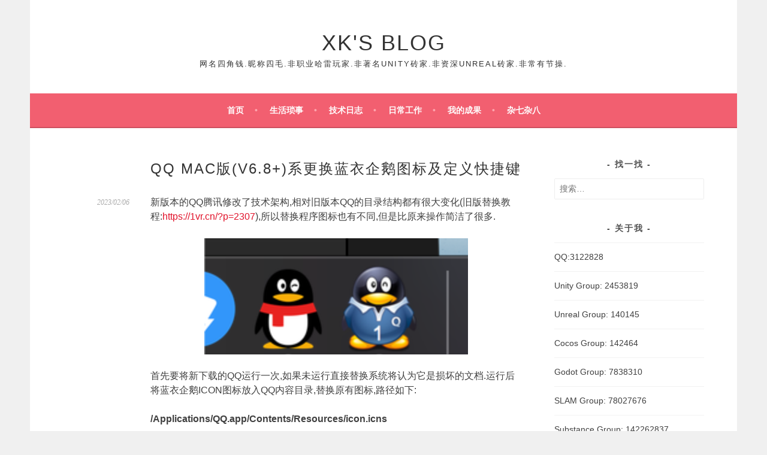

--- FILE ---
content_type: text/html; charset=UTF-8
request_url: https://www.1vr.cn/?p=2734&cpage=1
body_size: 64605
content:
<!DOCTYPE html>
<html lang="zh-Hans">
<head>
<meta charset="UTF-8">
<meta name="viewport" content="width=device-width, initial-scale=1">
<link rel="profile" href="http://gmpg.org/xfn/11">
<link rel="pingback" href="https://www.1vr.cn/xmlrpc.php">
<title>QQ Mac版(v6.8+)系更换蓝衣企鹅图标及定义快捷键 &#8211; XK&#039;s Blog</title>
<meta name='robots' content='max-image-preview:large' />
<link rel="alternate" type="application/rss+xml" title="XK&#039;s Blog &raquo; Feed" href="https://www.1vr.cn/?feed=rss2" />
<link rel="alternate" type="application/rss+xml" title="XK&#039;s Blog &raquo; 评论 Feed" href="https://www.1vr.cn/?feed=comments-rss2" />
<link rel="alternate" type="application/rss+xml" title="XK&#039;s Blog &raquo; QQ Mac版(v6.8+)系更换蓝衣企鹅图标及定义快捷键 评论 Feed" href="https://www.1vr.cn/?feed=rss2&#038;p=2734" />
<link rel="alternate" title="oEmbed (JSON)" type="application/json+oembed" href="https://www.1vr.cn/index.php?rest_route=%2Foembed%2F1.0%2Fembed&#038;url=https%3A%2F%2Fwww.1vr.cn%2F%3Fp%3D2734" />
<link rel="alternate" title="oEmbed (XML)" type="text/xml+oembed" href="https://www.1vr.cn/index.php?rest_route=%2Foembed%2F1.0%2Fembed&#038;url=https%3A%2F%2Fwww.1vr.cn%2F%3Fp%3D2734&#038;format=xml" />
<style id='wp-img-auto-sizes-contain-inline-css' type='text/css'>
img:is([sizes=auto i],[sizes^="auto," i]){contain-intrinsic-size:3000px 1500px}
/*# sourceURL=wp-img-auto-sizes-contain-inline-css */
</style>
<style id='wp-emoji-styles-inline-css' type='text/css'>

	img.wp-smiley, img.emoji {
		display: inline !important;
		border: none !important;
		box-shadow: none !important;
		height: 1em !important;
		width: 1em !important;
		margin: 0 0.07em !important;
		vertical-align: -0.1em !important;
		background: none !important;
		padding: 0 !important;
	}
/*# sourceURL=wp-emoji-styles-inline-css */
</style>
<style id='wp-block-library-inline-css' type='text/css'>
:root{--wp-block-synced-color:#7a00df;--wp-block-synced-color--rgb:122,0,223;--wp-bound-block-color:var(--wp-block-synced-color);--wp-editor-canvas-background:#ddd;--wp-admin-theme-color:#007cba;--wp-admin-theme-color--rgb:0,124,186;--wp-admin-theme-color-darker-10:#006ba1;--wp-admin-theme-color-darker-10--rgb:0,107,160.5;--wp-admin-theme-color-darker-20:#005a87;--wp-admin-theme-color-darker-20--rgb:0,90,135;--wp-admin-border-width-focus:2px}@media (min-resolution:192dpi){:root{--wp-admin-border-width-focus:1.5px}}.wp-element-button{cursor:pointer}:root .has-very-light-gray-background-color{background-color:#eee}:root .has-very-dark-gray-background-color{background-color:#313131}:root .has-very-light-gray-color{color:#eee}:root .has-very-dark-gray-color{color:#313131}:root .has-vivid-green-cyan-to-vivid-cyan-blue-gradient-background{background:linear-gradient(135deg,#00d084,#0693e3)}:root .has-purple-crush-gradient-background{background:linear-gradient(135deg,#34e2e4,#4721fb 50%,#ab1dfe)}:root .has-hazy-dawn-gradient-background{background:linear-gradient(135deg,#faaca8,#dad0ec)}:root .has-subdued-olive-gradient-background{background:linear-gradient(135deg,#fafae1,#67a671)}:root .has-atomic-cream-gradient-background{background:linear-gradient(135deg,#fdd79a,#004a59)}:root .has-nightshade-gradient-background{background:linear-gradient(135deg,#330968,#31cdcf)}:root .has-midnight-gradient-background{background:linear-gradient(135deg,#020381,#2874fc)}:root{--wp--preset--font-size--normal:16px;--wp--preset--font-size--huge:42px}.has-regular-font-size{font-size:1em}.has-larger-font-size{font-size:2.625em}.has-normal-font-size{font-size:var(--wp--preset--font-size--normal)}.has-huge-font-size{font-size:var(--wp--preset--font-size--huge)}.has-text-align-center{text-align:center}.has-text-align-left{text-align:left}.has-text-align-right{text-align:right}.has-fit-text{white-space:nowrap!important}#end-resizable-editor-section{display:none}.aligncenter{clear:both}.items-justified-left{justify-content:flex-start}.items-justified-center{justify-content:center}.items-justified-right{justify-content:flex-end}.items-justified-space-between{justify-content:space-between}.screen-reader-text{border:0;clip-path:inset(50%);height:1px;margin:-1px;overflow:hidden;padding:0;position:absolute;width:1px;word-wrap:normal!important}.screen-reader-text:focus{background-color:#ddd;clip-path:none;color:#444;display:block;font-size:1em;height:auto;left:5px;line-height:normal;padding:15px 23px 14px;text-decoration:none;top:5px;width:auto;z-index:100000}html :where(.has-border-color){border-style:solid}html :where([style*=border-top-color]){border-top-style:solid}html :where([style*=border-right-color]){border-right-style:solid}html :where([style*=border-bottom-color]){border-bottom-style:solid}html :where([style*=border-left-color]){border-left-style:solid}html :where([style*=border-width]){border-style:solid}html :where([style*=border-top-width]){border-top-style:solid}html :where([style*=border-right-width]){border-right-style:solid}html :where([style*=border-bottom-width]){border-bottom-style:solid}html :where([style*=border-left-width]){border-left-style:solid}html :where(img[class*=wp-image-]){height:auto;max-width:100%}:where(figure){margin:0 0 1em}html :where(.is-position-sticky){--wp-admin--admin-bar--position-offset:var(--wp-admin--admin-bar--height,0px)}@media screen and (max-width:600px){html :where(.is-position-sticky){--wp-admin--admin-bar--position-offset:0px}}

/*# sourceURL=wp-block-library-inline-css */
</style><style id='wp-block-archives-inline-css' type='text/css'>
.wp-block-archives{box-sizing:border-box}.wp-block-archives-dropdown label{display:block}
/*# sourceURL=https://www.1vr.cn/wp-includes/blocks/archives/style.min.css */
</style>
<style id='wp-block-file-inline-css' type='text/css'>
.wp-block-file{box-sizing:border-box}.wp-block-file:not(.wp-element-button){font-size:.8em}.wp-block-file.aligncenter{text-align:center}.wp-block-file.alignright{text-align:right}.wp-block-file *+.wp-block-file__button{margin-left:.75em}:where(.wp-block-file){margin-bottom:1.5em}.wp-block-file__embed{margin-bottom:1em}:where(.wp-block-file__button){border-radius:2em;display:inline-block;padding:.5em 1em}:where(.wp-block-file__button):where(a):active,:where(.wp-block-file__button):where(a):focus,:where(.wp-block-file__button):where(a):hover,:where(.wp-block-file__button):where(a):visited{box-shadow:none;color:#fff;opacity:.85;text-decoration:none}
/*# sourceURL=https://www.1vr.cn/wp-includes/blocks/file/style.min.css */
</style>
<style id='wp-block-image-inline-css' type='text/css'>
.wp-block-image>a,.wp-block-image>figure>a{display:inline-block}.wp-block-image img{box-sizing:border-box;height:auto;max-width:100%;vertical-align:bottom}@media not (prefers-reduced-motion){.wp-block-image img.hide{visibility:hidden}.wp-block-image img.show{animation:show-content-image .4s}}.wp-block-image[style*=border-radius] img,.wp-block-image[style*=border-radius]>a{border-radius:inherit}.wp-block-image.has-custom-border img{box-sizing:border-box}.wp-block-image.aligncenter{text-align:center}.wp-block-image.alignfull>a,.wp-block-image.alignwide>a{width:100%}.wp-block-image.alignfull img,.wp-block-image.alignwide img{height:auto;width:100%}.wp-block-image .aligncenter,.wp-block-image .alignleft,.wp-block-image .alignright,.wp-block-image.aligncenter,.wp-block-image.alignleft,.wp-block-image.alignright{display:table}.wp-block-image .aligncenter>figcaption,.wp-block-image .alignleft>figcaption,.wp-block-image .alignright>figcaption,.wp-block-image.aligncenter>figcaption,.wp-block-image.alignleft>figcaption,.wp-block-image.alignright>figcaption{caption-side:bottom;display:table-caption}.wp-block-image .alignleft{float:left;margin:.5em 1em .5em 0}.wp-block-image .alignright{float:right;margin:.5em 0 .5em 1em}.wp-block-image .aligncenter{margin-left:auto;margin-right:auto}.wp-block-image :where(figcaption){margin-bottom:1em;margin-top:.5em}.wp-block-image.is-style-circle-mask img{border-radius:9999px}@supports ((-webkit-mask-image:none) or (mask-image:none)) or (-webkit-mask-image:none){.wp-block-image.is-style-circle-mask img{border-radius:0;-webkit-mask-image:url('data:image/svg+xml;utf8,<svg viewBox="0 0 100 100" xmlns="http://www.w3.org/2000/svg"><circle cx="50" cy="50" r="50"/></svg>');mask-image:url('data:image/svg+xml;utf8,<svg viewBox="0 0 100 100" xmlns="http://www.w3.org/2000/svg"><circle cx="50" cy="50" r="50"/></svg>');mask-mode:alpha;-webkit-mask-position:center;mask-position:center;-webkit-mask-repeat:no-repeat;mask-repeat:no-repeat;-webkit-mask-size:contain;mask-size:contain}}:root :where(.wp-block-image.is-style-rounded img,.wp-block-image .is-style-rounded img){border-radius:9999px}.wp-block-image figure{margin:0}.wp-lightbox-container{display:flex;flex-direction:column;position:relative}.wp-lightbox-container img{cursor:zoom-in}.wp-lightbox-container img:hover+button{opacity:1}.wp-lightbox-container button{align-items:center;backdrop-filter:blur(16px) saturate(180%);background-color:#5a5a5a40;border:none;border-radius:4px;cursor:zoom-in;display:flex;height:20px;justify-content:center;opacity:0;padding:0;position:absolute;right:16px;text-align:center;top:16px;width:20px;z-index:100}@media not (prefers-reduced-motion){.wp-lightbox-container button{transition:opacity .2s ease}}.wp-lightbox-container button:focus-visible{outline:3px auto #5a5a5a40;outline:3px auto -webkit-focus-ring-color;outline-offset:3px}.wp-lightbox-container button:hover{cursor:pointer;opacity:1}.wp-lightbox-container button:focus{opacity:1}.wp-lightbox-container button:focus,.wp-lightbox-container button:hover,.wp-lightbox-container button:not(:hover):not(:active):not(.has-background){background-color:#5a5a5a40;border:none}.wp-lightbox-overlay{box-sizing:border-box;cursor:zoom-out;height:100vh;left:0;overflow:hidden;position:fixed;top:0;visibility:hidden;width:100%;z-index:100000}.wp-lightbox-overlay .close-button{align-items:center;cursor:pointer;display:flex;justify-content:center;min-height:40px;min-width:40px;padding:0;position:absolute;right:calc(env(safe-area-inset-right) + 16px);top:calc(env(safe-area-inset-top) + 16px);z-index:5000000}.wp-lightbox-overlay .close-button:focus,.wp-lightbox-overlay .close-button:hover,.wp-lightbox-overlay .close-button:not(:hover):not(:active):not(.has-background){background:none;border:none}.wp-lightbox-overlay .lightbox-image-container{height:var(--wp--lightbox-container-height);left:50%;overflow:hidden;position:absolute;top:50%;transform:translate(-50%,-50%);transform-origin:top left;width:var(--wp--lightbox-container-width);z-index:9999999999}.wp-lightbox-overlay .wp-block-image{align-items:center;box-sizing:border-box;display:flex;height:100%;justify-content:center;margin:0;position:relative;transform-origin:0 0;width:100%;z-index:3000000}.wp-lightbox-overlay .wp-block-image img{height:var(--wp--lightbox-image-height);min-height:var(--wp--lightbox-image-height);min-width:var(--wp--lightbox-image-width);width:var(--wp--lightbox-image-width)}.wp-lightbox-overlay .wp-block-image figcaption{display:none}.wp-lightbox-overlay button{background:none;border:none}.wp-lightbox-overlay .scrim{background-color:#fff;height:100%;opacity:.9;position:absolute;width:100%;z-index:2000000}.wp-lightbox-overlay.active{visibility:visible}@media not (prefers-reduced-motion){.wp-lightbox-overlay.active{animation:turn-on-visibility .25s both}.wp-lightbox-overlay.active img{animation:turn-on-visibility .35s both}.wp-lightbox-overlay.show-closing-animation:not(.active){animation:turn-off-visibility .35s both}.wp-lightbox-overlay.show-closing-animation:not(.active) img{animation:turn-off-visibility .25s both}.wp-lightbox-overlay.zoom.active{animation:none;opacity:1;visibility:visible}.wp-lightbox-overlay.zoom.active .lightbox-image-container{animation:lightbox-zoom-in .4s}.wp-lightbox-overlay.zoom.active .lightbox-image-container img{animation:none}.wp-lightbox-overlay.zoom.active .scrim{animation:turn-on-visibility .4s forwards}.wp-lightbox-overlay.zoom.show-closing-animation:not(.active){animation:none}.wp-lightbox-overlay.zoom.show-closing-animation:not(.active) .lightbox-image-container{animation:lightbox-zoom-out .4s}.wp-lightbox-overlay.zoom.show-closing-animation:not(.active) .lightbox-image-container img{animation:none}.wp-lightbox-overlay.zoom.show-closing-animation:not(.active) .scrim{animation:turn-off-visibility .4s forwards}}@keyframes show-content-image{0%{visibility:hidden}99%{visibility:hidden}to{visibility:visible}}@keyframes turn-on-visibility{0%{opacity:0}to{opacity:1}}@keyframes turn-off-visibility{0%{opacity:1;visibility:visible}99%{opacity:0;visibility:visible}to{opacity:0;visibility:hidden}}@keyframes lightbox-zoom-in{0%{transform:translate(calc((-100vw + var(--wp--lightbox-scrollbar-width))/2 + var(--wp--lightbox-initial-left-position)),calc(-50vh + var(--wp--lightbox-initial-top-position))) scale(var(--wp--lightbox-scale))}to{transform:translate(-50%,-50%) scale(1)}}@keyframes lightbox-zoom-out{0%{transform:translate(-50%,-50%) scale(1);visibility:visible}99%{visibility:visible}to{transform:translate(calc((-100vw + var(--wp--lightbox-scrollbar-width))/2 + var(--wp--lightbox-initial-left-position)),calc(-50vh + var(--wp--lightbox-initial-top-position))) scale(var(--wp--lightbox-scale));visibility:hidden}}
/*# sourceURL=https://www.1vr.cn/wp-includes/blocks/image/style.min.css */
</style>
<style id='wp-block-list-inline-css' type='text/css'>
ol,ul{box-sizing:border-box}:root :where(.wp-block-list.has-background){padding:1.25em 2.375em}
/*# sourceURL=https://www.1vr.cn/wp-includes/blocks/list/style.min.css */
</style>
<style id='wp-block-tag-cloud-inline-css' type='text/css'>
.wp-block-tag-cloud{box-sizing:border-box}.wp-block-tag-cloud.aligncenter{justify-content:center;text-align:center}.wp-block-tag-cloud a{display:inline-block;margin-right:5px}.wp-block-tag-cloud span{display:inline-block;margin-left:5px;text-decoration:none}:root :where(.wp-block-tag-cloud.is-style-outline){display:flex;flex-wrap:wrap;gap:1ch}:root :where(.wp-block-tag-cloud.is-style-outline a){border:1px solid;font-size:unset!important;margin-right:0;padding:1ch 2ch;text-decoration:none!important}
/*# sourceURL=https://www.1vr.cn/wp-includes/blocks/tag-cloud/style.min.css */
</style>
<style id='wp-block-columns-inline-css' type='text/css'>
.wp-block-columns{box-sizing:border-box;display:flex;flex-wrap:wrap!important}@media (min-width:782px){.wp-block-columns{flex-wrap:nowrap!important}}.wp-block-columns{align-items:normal!important}.wp-block-columns.are-vertically-aligned-top{align-items:flex-start}.wp-block-columns.are-vertically-aligned-center{align-items:center}.wp-block-columns.are-vertically-aligned-bottom{align-items:flex-end}@media (max-width:781px){.wp-block-columns:not(.is-not-stacked-on-mobile)>.wp-block-column{flex-basis:100%!important}}@media (min-width:782px){.wp-block-columns:not(.is-not-stacked-on-mobile)>.wp-block-column{flex-basis:0;flex-grow:1}.wp-block-columns:not(.is-not-stacked-on-mobile)>.wp-block-column[style*=flex-basis]{flex-grow:0}}.wp-block-columns.is-not-stacked-on-mobile{flex-wrap:nowrap!important}.wp-block-columns.is-not-stacked-on-mobile>.wp-block-column{flex-basis:0;flex-grow:1}.wp-block-columns.is-not-stacked-on-mobile>.wp-block-column[style*=flex-basis]{flex-grow:0}:where(.wp-block-columns){margin-bottom:1.75em}:where(.wp-block-columns.has-background){padding:1.25em 2.375em}.wp-block-column{flex-grow:1;min-width:0;overflow-wrap:break-word;word-break:break-word}.wp-block-column.is-vertically-aligned-top{align-self:flex-start}.wp-block-column.is-vertically-aligned-center{align-self:center}.wp-block-column.is-vertically-aligned-bottom{align-self:flex-end}.wp-block-column.is-vertically-aligned-stretch{align-self:stretch}.wp-block-column.is-vertically-aligned-bottom,.wp-block-column.is-vertically-aligned-center,.wp-block-column.is-vertically-aligned-top{width:100%}
/*# sourceURL=https://www.1vr.cn/wp-includes/blocks/columns/style.min.css */
</style>
<style id='wp-block-paragraph-inline-css' type='text/css'>
.is-small-text{font-size:.875em}.is-regular-text{font-size:1em}.is-large-text{font-size:2.25em}.is-larger-text{font-size:3em}.has-drop-cap:not(:focus):first-letter{float:left;font-size:8.4em;font-style:normal;font-weight:100;line-height:.68;margin:.05em .1em 0 0;text-transform:uppercase}body.rtl .has-drop-cap:not(:focus):first-letter{float:none;margin-left:.1em}p.has-drop-cap.has-background{overflow:hidden}:root :where(p.has-background){padding:1.25em 2.375em}:where(p.has-text-color:not(.has-link-color)) a{color:inherit}p.has-text-align-left[style*="writing-mode:vertical-lr"],p.has-text-align-right[style*="writing-mode:vertical-rl"]{rotate:180deg}
/*# sourceURL=https://www.1vr.cn/wp-includes/blocks/paragraph/style.min.css */
</style>
<style id='global-styles-inline-css' type='text/css'>
:root{--wp--preset--aspect-ratio--square: 1;--wp--preset--aspect-ratio--4-3: 4/3;--wp--preset--aspect-ratio--3-4: 3/4;--wp--preset--aspect-ratio--3-2: 3/2;--wp--preset--aspect-ratio--2-3: 2/3;--wp--preset--aspect-ratio--16-9: 16/9;--wp--preset--aspect-ratio--9-16: 9/16;--wp--preset--color--black: #000000;--wp--preset--color--cyan-bluish-gray: #abb8c3;--wp--preset--color--white: #ffffff;--wp--preset--color--pale-pink: #f78da7;--wp--preset--color--vivid-red: #cf2e2e;--wp--preset--color--luminous-vivid-orange: #ff6900;--wp--preset--color--luminous-vivid-amber: #fcb900;--wp--preset--color--light-green-cyan: #7bdcb5;--wp--preset--color--vivid-green-cyan: #00d084;--wp--preset--color--pale-cyan-blue: #8ed1fc;--wp--preset--color--vivid-cyan-blue: #0693e3;--wp--preset--color--vivid-purple: #9b51e0;--wp--preset--gradient--vivid-cyan-blue-to-vivid-purple: linear-gradient(135deg,rgb(6,147,227) 0%,rgb(155,81,224) 100%);--wp--preset--gradient--light-green-cyan-to-vivid-green-cyan: linear-gradient(135deg,rgb(122,220,180) 0%,rgb(0,208,130) 100%);--wp--preset--gradient--luminous-vivid-amber-to-luminous-vivid-orange: linear-gradient(135deg,rgb(252,185,0) 0%,rgb(255,105,0) 100%);--wp--preset--gradient--luminous-vivid-orange-to-vivid-red: linear-gradient(135deg,rgb(255,105,0) 0%,rgb(207,46,46) 100%);--wp--preset--gradient--very-light-gray-to-cyan-bluish-gray: linear-gradient(135deg,rgb(238,238,238) 0%,rgb(169,184,195) 100%);--wp--preset--gradient--cool-to-warm-spectrum: linear-gradient(135deg,rgb(74,234,220) 0%,rgb(151,120,209) 20%,rgb(207,42,186) 40%,rgb(238,44,130) 60%,rgb(251,105,98) 80%,rgb(254,248,76) 100%);--wp--preset--gradient--blush-light-purple: linear-gradient(135deg,rgb(255,206,236) 0%,rgb(152,150,240) 100%);--wp--preset--gradient--blush-bordeaux: linear-gradient(135deg,rgb(254,205,165) 0%,rgb(254,45,45) 50%,rgb(107,0,62) 100%);--wp--preset--gradient--luminous-dusk: linear-gradient(135deg,rgb(255,203,112) 0%,rgb(199,81,192) 50%,rgb(65,88,208) 100%);--wp--preset--gradient--pale-ocean: linear-gradient(135deg,rgb(255,245,203) 0%,rgb(182,227,212) 50%,rgb(51,167,181) 100%);--wp--preset--gradient--electric-grass: linear-gradient(135deg,rgb(202,248,128) 0%,rgb(113,206,126) 100%);--wp--preset--gradient--midnight: linear-gradient(135deg,rgb(2,3,129) 0%,rgb(40,116,252) 100%);--wp--preset--font-size--small: 13px;--wp--preset--font-size--medium: 20px;--wp--preset--font-size--large: 36px;--wp--preset--font-size--x-large: 42px;--wp--preset--spacing--20: 0.44rem;--wp--preset--spacing--30: 0.67rem;--wp--preset--spacing--40: 1rem;--wp--preset--spacing--50: 1.5rem;--wp--preset--spacing--60: 2.25rem;--wp--preset--spacing--70: 3.38rem;--wp--preset--spacing--80: 5.06rem;--wp--preset--shadow--natural: 6px 6px 9px rgba(0, 0, 0, 0.2);--wp--preset--shadow--deep: 12px 12px 50px rgba(0, 0, 0, 0.4);--wp--preset--shadow--sharp: 6px 6px 0px rgba(0, 0, 0, 0.2);--wp--preset--shadow--outlined: 6px 6px 0px -3px rgb(255, 255, 255), 6px 6px rgb(0, 0, 0);--wp--preset--shadow--crisp: 6px 6px 0px rgb(0, 0, 0);}:where(.is-layout-flex){gap: 0.5em;}:where(.is-layout-grid){gap: 0.5em;}body .is-layout-flex{display: flex;}.is-layout-flex{flex-wrap: wrap;align-items: center;}.is-layout-flex > :is(*, div){margin: 0;}body .is-layout-grid{display: grid;}.is-layout-grid > :is(*, div){margin: 0;}:where(.wp-block-columns.is-layout-flex){gap: 2em;}:where(.wp-block-columns.is-layout-grid){gap: 2em;}:where(.wp-block-post-template.is-layout-flex){gap: 1.25em;}:where(.wp-block-post-template.is-layout-grid){gap: 1.25em;}.has-black-color{color: var(--wp--preset--color--black) !important;}.has-cyan-bluish-gray-color{color: var(--wp--preset--color--cyan-bluish-gray) !important;}.has-white-color{color: var(--wp--preset--color--white) !important;}.has-pale-pink-color{color: var(--wp--preset--color--pale-pink) !important;}.has-vivid-red-color{color: var(--wp--preset--color--vivid-red) !important;}.has-luminous-vivid-orange-color{color: var(--wp--preset--color--luminous-vivid-orange) !important;}.has-luminous-vivid-amber-color{color: var(--wp--preset--color--luminous-vivid-amber) !important;}.has-light-green-cyan-color{color: var(--wp--preset--color--light-green-cyan) !important;}.has-vivid-green-cyan-color{color: var(--wp--preset--color--vivid-green-cyan) !important;}.has-pale-cyan-blue-color{color: var(--wp--preset--color--pale-cyan-blue) !important;}.has-vivid-cyan-blue-color{color: var(--wp--preset--color--vivid-cyan-blue) !important;}.has-vivid-purple-color{color: var(--wp--preset--color--vivid-purple) !important;}.has-black-background-color{background-color: var(--wp--preset--color--black) !important;}.has-cyan-bluish-gray-background-color{background-color: var(--wp--preset--color--cyan-bluish-gray) !important;}.has-white-background-color{background-color: var(--wp--preset--color--white) !important;}.has-pale-pink-background-color{background-color: var(--wp--preset--color--pale-pink) !important;}.has-vivid-red-background-color{background-color: var(--wp--preset--color--vivid-red) !important;}.has-luminous-vivid-orange-background-color{background-color: var(--wp--preset--color--luminous-vivid-orange) !important;}.has-luminous-vivid-amber-background-color{background-color: var(--wp--preset--color--luminous-vivid-amber) !important;}.has-light-green-cyan-background-color{background-color: var(--wp--preset--color--light-green-cyan) !important;}.has-vivid-green-cyan-background-color{background-color: var(--wp--preset--color--vivid-green-cyan) !important;}.has-pale-cyan-blue-background-color{background-color: var(--wp--preset--color--pale-cyan-blue) !important;}.has-vivid-cyan-blue-background-color{background-color: var(--wp--preset--color--vivid-cyan-blue) !important;}.has-vivid-purple-background-color{background-color: var(--wp--preset--color--vivid-purple) !important;}.has-black-border-color{border-color: var(--wp--preset--color--black) !important;}.has-cyan-bluish-gray-border-color{border-color: var(--wp--preset--color--cyan-bluish-gray) !important;}.has-white-border-color{border-color: var(--wp--preset--color--white) !important;}.has-pale-pink-border-color{border-color: var(--wp--preset--color--pale-pink) !important;}.has-vivid-red-border-color{border-color: var(--wp--preset--color--vivid-red) !important;}.has-luminous-vivid-orange-border-color{border-color: var(--wp--preset--color--luminous-vivid-orange) !important;}.has-luminous-vivid-amber-border-color{border-color: var(--wp--preset--color--luminous-vivid-amber) !important;}.has-light-green-cyan-border-color{border-color: var(--wp--preset--color--light-green-cyan) !important;}.has-vivid-green-cyan-border-color{border-color: var(--wp--preset--color--vivid-green-cyan) !important;}.has-pale-cyan-blue-border-color{border-color: var(--wp--preset--color--pale-cyan-blue) !important;}.has-vivid-cyan-blue-border-color{border-color: var(--wp--preset--color--vivid-cyan-blue) !important;}.has-vivid-purple-border-color{border-color: var(--wp--preset--color--vivid-purple) !important;}.has-vivid-cyan-blue-to-vivid-purple-gradient-background{background: var(--wp--preset--gradient--vivid-cyan-blue-to-vivid-purple) !important;}.has-light-green-cyan-to-vivid-green-cyan-gradient-background{background: var(--wp--preset--gradient--light-green-cyan-to-vivid-green-cyan) !important;}.has-luminous-vivid-amber-to-luminous-vivid-orange-gradient-background{background: var(--wp--preset--gradient--luminous-vivid-amber-to-luminous-vivid-orange) !important;}.has-luminous-vivid-orange-to-vivid-red-gradient-background{background: var(--wp--preset--gradient--luminous-vivid-orange-to-vivid-red) !important;}.has-very-light-gray-to-cyan-bluish-gray-gradient-background{background: var(--wp--preset--gradient--very-light-gray-to-cyan-bluish-gray) !important;}.has-cool-to-warm-spectrum-gradient-background{background: var(--wp--preset--gradient--cool-to-warm-spectrum) !important;}.has-blush-light-purple-gradient-background{background: var(--wp--preset--gradient--blush-light-purple) !important;}.has-blush-bordeaux-gradient-background{background: var(--wp--preset--gradient--blush-bordeaux) !important;}.has-luminous-dusk-gradient-background{background: var(--wp--preset--gradient--luminous-dusk) !important;}.has-pale-ocean-gradient-background{background: var(--wp--preset--gradient--pale-ocean) !important;}.has-electric-grass-gradient-background{background: var(--wp--preset--gradient--electric-grass) !important;}.has-midnight-gradient-background{background: var(--wp--preset--gradient--midnight) !important;}.has-small-font-size{font-size: var(--wp--preset--font-size--small) !important;}.has-medium-font-size{font-size: var(--wp--preset--font-size--medium) !important;}.has-large-font-size{font-size: var(--wp--preset--font-size--large) !important;}.has-x-large-font-size{font-size: var(--wp--preset--font-size--x-large) !important;}
:where(.wp-block-columns.is-layout-flex){gap: 2em;}:where(.wp-block-columns.is-layout-grid){gap: 2em;}
/*# sourceURL=global-styles-inline-css */
</style>
<style id='core-block-supports-inline-css' type='text/css'>
.wp-container-core-columns-is-layout-9d6595d7{flex-wrap:nowrap;}
/*# sourceURL=core-block-supports-inline-css */
</style>

<style id='classic-theme-styles-inline-css' type='text/css'>
/*! This file is auto-generated */
.wp-block-button__link{color:#fff;background-color:#32373c;border-radius:9999px;box-shadow:none;text-decoration:none;padding:calc(.667em + 2px) calc(1.333em + 2px);font-size:1.125em}.wp-block-file__button{background:#32373c;color:#fff;text-decoration:none}
/*# sourceURL=/wp-includes/css/classic-themes.min.css */
</style>
<link rel='stylesheet' id='genericons-css' href='/wp-content/themes/sela/fonts/genericons.css?ver=3.4.1' type='text/css' media='all' />
<link rel='stylesheet' id='sela-style-css' href='/wp-content/themes/sela/style.css?ver=6.9' type='text/css' media='all' />
<script type="text/javascript" src="https://www.1vr.cn/wp-includes/js/jquery/jquery.min.js?ver=3.7.1" id="jquery-core-js"></script>
<script type="text/javascript" src="https://www.1vr.cn/wp-includes/js/jquery/jquery-migrate.min.js?ver=3.4.1" id="jquery-migrate-js"></script>
<link rel="https://api.w.org/" href="https://www.1vr.cn/index.php?rest_route=/" /><link rel="alternate" title="JSON" type="application/json" href="https://www.1vr.cn/index.php?rest_route=/wp/v2/posts/2734" /><link rel="EditURI" type="application/rsd+xml" title="RSD" href="https://www.1vr.cn/xmlrpc.php?rsd" />
<meta name="generator" content="WordPress 6.9" />
<link rel="canonical" href="https://www.1vr.cn/?p=2734&#038;cpage=1#comments" />
<link rel='shortlink' href='https://www.1vr.cn/?p=2734' />
<script type="text/javascript" src="https://js.users.51.la/19202398.js"></script><style type="text/css">.recentcomments a{display:inline !important;padding:0 !important;margin:0 !important;}</style>	<style type="text/css" id="sela-header-css">
					.site-title a,
			.site-description {
				color: #333333;
			}
			</style>
	<link rel="icon" href="/wp-content/uploads/2025/11/1vr_logo缩放512px-90x90.png" sizes="32x32" />
<link rel="icon" href="/wp-content/uploads/2025/11/1vr_logo缩放512px-300x300.png" sizes="192x192" />
<link rel="apple-touch-icon" href="/wp-content/uploads/2025/11/1vr_logo缩放512px-300x300.png" />
<meta name="msapplication-TileImage" content="/wp-content/uploads/2025/11/1vr_logo缩放512px-300x300.png" />
</head>

<body class="wp-singular post-template-default single single-post postid-2734 single-format-standard wp-theme-sela not-multi-author display-header-text">
<div id="page" class="hfeed site">
	<header id="masthead" class="site-header" role="banner">
		<a class="skip-link screen-reader-text" href="#content" title="跳至正文">跳至正文</a>

		<div class="site-branding">
						<h1 class="site-title"><a href="https://www.1vr.cn/" title="XK&#039;s Blog" rel="home">XK&#039;s Blog</a></h1>
							<h2 class="site-description">网名四角钱.昵称四毛.非职业哈雷玩家.非著名Unity砖家.非资深Unreal砖家.非常有节操.</h2>
					</div><!-- .site-branding -->

		<nav id="site-navigation" class="main-navigation" role="navigation">
			<button class="menu-toggle" aria-controls="menu" aria-expanded="false">菜单</button>
			<div class="menu-%e5%88%86%e7%b1%bb%e7%9b%ae%e5%bd%95-container"><ul id="menu-%e5%88%86%e7%b1%bb%e7%9b%ae%e5%bd%95" class="menu"><li id="menu-item-2129" class="menu-item menu-item-type-custom menu-item-object-custom menu-item-2129"><a href="http://1vr.cn">首页</a></li>
<li id="menu-item-2086" class="menu-item menu-item-type-taxonomy menu-item-object-category menu-item-2086"><a href="https://www.1vr.cn/?cat=3">生活琐事</a></li>
<li id="menu-item-2087" class="menu-item menu-item-type-taxonomy menu-item-object-category menu-item-2087"><a href="https://www.1vr.cn/?cat=5">技术日志</a></li>
<li id="menu-item-2088" class="menu-item menu-item-type-taxonomy menu-item-object-category menu-item-2088"><a href="https://www.1vr.cn/?cat=10">日常工作</a></li>
<li id="menu-item-2089" class="menu-item menu-item-type-taxonomy menu-item-object-category menu-item-2089"><a href="https://www.1vr.cn/?cat=4">我的成果</a></li>
<li id="menu-item-2090" class="menu-item menu-item-type-taxonomy menu-item-object-category current-post-ancestor current-menu-parent current-post-parent menu-item-2090"><a href="https://www.1vr.cn/?cat=25">杂七杂八</a></li>
</ul></div>		</nav><!-- #site-navigation -->
	</header><!-- #masthead -->

	<div id="content" class="site-content">

	<div id="primary" class="content-area">
		<main id="main" class="site-main" role="main">

		
			
				
<article id="post-2734" class="post-2734 post type-post status-publish format-standard hentry category-25 tag-qq tag-336 tag-332 without-featured-image">

	
	<header class="entry-header ">
					<h1 class="entry-title">QQ Mac版(v6.8+)系更换蓝衣企鹅图标及定义快捷键</h1>			</header><!-- .entry-header -->

	<div class="entry-body">

				<div class="entry-meta">
			<span class="date"><a href="https://www.1vr.cn/?p=2734" title="链向QQ Mac版(v6.8+)系更换蓝衣企鹅图标及定义快捷键的固定链接" rel="bookmark"><time class="entry-date published" datetime="2023-02-06T13:37:48+08:00">2023/02/06</time><time class="updated" datetime="2023-02-06T13:51:18+08:00">2023/02/06</time></a></span>		</div><!-- .entry-meta -->
		
				<div class="entry-content">
			<p>新版本的QQ腾讯修改了技术架构,相对旧版本QQ的目录结构都有很大变化(旧版替换教程:<a href="https://1vr.cn/?p=2307" target="_blank" rel="noopener">https://1vr.cn/?p=2307</a>),所以替换程序图标也有不同,但是比原来操作简洁了很多.</p>
<p><img fetchpriority="high" decoding="async" class="wp-image-2308 aligncenter" src="https://1vr.cn/wp-content/uploads/2020/11/image-8.png" sizes="(max-width: 440px) 100vw, 440px" srcset="https://1vr.cn/wp-content/uploads/2020/11/image-8.png 440w, https://1vr.cn/wp-content/uploads/2020/11/image-8-300x132.png 300w" alt="" width="440" height="194" /></p>
<p>首先要将新下载的QQ运行一次,如果未运行直接替换系统将认为它是损坏的文档.运行后将蓝衣企鹅ICON图标放入QQ内容目录,替换原有图标,路径如下:</p>
<p><strong>/Applications/QQ.app/Contents/Resources/icon.icns</strong></p>
<p>右键打开QQ属性,将该图标拖拽到属性窗口顶端的图标进行替换,如下图:</p>
<p><img decoding="async" class="wp-image-2313 aligncenter" src="https://1vr.cn/wp-content/uploads/2020/11/image-13-1024x546.png" sizes="(max-width: 1024px) 100vw, 1024px" srcset="https://1vr.cn/wp-content/uploads/2020/11/image-13-1024x546.png 1024w, https://1vr.cn/wp-content/uploads/2020/11/image-13-300x160.png 300w, https://1vr.cn/wp-content/uploads/2020/11/image-13-768x409.png 768w, https://1vr.cn/wp-content/uploads/2020/11/image-13-713x380.png 713w, https://1vr.cn/wp-content/uploads/2020/11/image-13.png 1096w" alt="" width="1024" height="546" /></p>


<span id="more-2734"></span>



<p>接下来替换启动后显示的图标,将蓝衣企鹅的PNG图标替换如下路径PNG文件:</p>



<p><strong>/Applications/QQ.app/Contents/Resources/app/favicon.png</strong></p>



<p>至此蓝衣版图标替换就完成了,,重启QQ即可看到效果.</p>



<p>如果通过QQ自带的在线更新升级了版本,那么替换Application目录下的QQ相关资源就无效了,它将资源调用指向了版本更新后的资源,路径如下:</p>



<p><strong>~/Library/Containers/com.tencent.qq/Data/Library/Application Support/QQ/versions</strong></p>



<p>versions目录下会有最新版本号命名的文件夹,按照上述方法替换对应图标文件即可.</p>



<p>相关图标可以从下方这个链接下载,里面包含了ICNS与PNG两种格式的图标资源,分别包含无序号及含有1,2序号的图标,按需选择替换即可:</p>



<div class="wp-block-file"><a id="wp-block-file--media-bebddcee-6025-4136-8142-414bea068b67" href="/wp-content/uploads/2023/02/BlueQQ_Archive_20230206.zip">BlueQQ_Archive_20230206</a><a href="/wp-content/uploads/2023/02/BlueQQ_Archive_20230206.zip" class="wp-block-file__button wp-element-button" download aria-describedby="wp-block-file--media-bebddcee-6025-4136-8142-414bea068b67">下载</a></div>



<p>另外在这个新版QQ我遇到了一个新增的问题,就是快捷键的定义,之前我可以给QQ定义显隐主面板的快捷键为command+1或command+2,而新的版本把这两个热键占用了,且不可修改.在尝试操作时,发现可以利用QQ的对于快捷键判断的BUG来解决这个问题,如定义快捷键为command+1,则按住command,先按一下2,再按一下1后点击空白处确认即可,如定义快捷键为command+2,则按住command,先按一下1,再按一下2后点击空白处确认即可.呈现下图所示结果即可使用command+2快捷键又不会提示热键冲突,在6.9.5版中测试有效:</p>



<figure class="wp-block-image size-full is-resized"><img decoding="async" src="/wp-content/uploads/2023/02/image.png" alt="" class="wp-image-2735" width="617" height="510" srcset="/wp-content/uploads/2023/02/image.png 617w, /wp-content/uploads/2023/02/image-300x248.png 300w, /wp-content/uploads/2023/02/image-150x124.png 150w, /wp-content/uploads/2023/02/image-460x380.png 460w" sizes="(max-width: 617px) 100vw, 617px" /></figure>



<p>好了.今天就写到这里,回见!</p>
					</div><!-- .entry-content -->
		
				<footer class="entry-meta">
			<span class="cat-links">发布于 ：<a href="https://www.1vr.cn/?cat=25" rel="category">杂七杂八</a></span><span class="sep"> | </span><span class="tags-links">标签：<a href="https://www.1vr.cn/?tag=qq" rel="tag">qq</a>, <a href="https://www.1vr.cn/?tag=qq%e5%9b%be%e6%a0%87" rel="tag">qq图标</a>, <a href="https://www.1vr.cn/?tag=%e6%9b%b4%e6%8d%a2qq" rel="tag">更换qq</a>, <a href="https://www.1vr.cn/?tag=%e6%9b%b4%e6%8d%a2%e5%9b%be%e6%a0%87" rel="tag">更换图标</a>, <a href="https://www.1vr.cn/?tag=%e8%8b%b9%e6%9e%9cqq%e6%8d%a2%e5%9b%be%e6%a0%87" rel="tag">苹果qq换图标</a>, <a href="https://www.1vr.cn/?tag=%e8%8b%b9%e6%9e%9c%e7%89%88qq" rel="tag">苹果版qq</a>, <a href="https://www.1vr.cn/?tag=%e8%93%9d%e8%a1%a3%e4%bc%81%e9%b9%85" rel="tag">蓝衣企鹅</a></span>		</footer><!-- .entry-meta -->
		
			</div><!-- .entry-body -->

</article><!-- #post-## -->

					<nav class="navigation post-navigation" role="navigation">
		<h1 class="screen-reader-text">文章导航</h1>
		<div class="nav-links">
			<div class="nav-previous"><a href="https://www.1vr.cn/?p=2721" rel="prev"><span class="meta-nav"></span>&nbsp;Mac电脑操作导致NS无法读取SD卡的解决 前一章帖文</a></div><div class="nav-next"><a href="https://www.1vr.cn/?p=2752" rel="next">UNITY 2023系列下载列表&nbsp;<span class="meta-nav"></span>后一章帖文</a></div>		</div><!-- .nav-links -->
	</nav><!-- .navigation -->
	
				
	<div id="comments" class="comments-area">

			<h2 class="comments-title">
			《<span>QQ Mac版(v6.8+)系更换蓝衣企鹅图标及定义快捷键</span>》有1个想法		</h2>

		
		<ol class="comment-list">
			
	<li id="comment-111846" class="comment byuser comment-author-xiaoke bypostauthor even thread-even depth-1">
		<article id="div-comment-111846" class="comment-body">

			<header class="comment-meta">
				<cite class="fn"><a href="http://www.iu3d.com" class="url" rel="ugc external nofollow">XK</a></cite><span class="says">说：</span>
				<div class="comment-metadata">
					<a href="https://www.1vr.cn/?p=2734&#038;cpage=1#comment-111846">
						<time datetime="2023-06-14T10:21:07+08:00">
							2023/06/14 10:21						</time>
					</a>
				</div><!-- .comment-metadata -->

				
				<div class="comment-tools">
					
									</div><!-- .comment-tools -->
			</header><!-- .comment-meta -->

			<div class="comment-author vcard">
							</div><!-- .comment-author -->

			<div class="comment-content">
				<p>没想到现在强制更新,正常使用突然给你报网络异常给你登出然后提醒&#8221;你当前使用的QQ版本过低,请前往QQ官网im.qq.com下载最新版QQ后重试.</p>
			</div><!-- .comment-content -->
		</article><!-- .comment-body -->

	</li><!-- #comment-## -->
		</ol><!-- .comment-list -->

		
	
	
		<div id="respond" class="comment-respond">
		<h3 id="reply-title" class="comment-reply-title">发表回复</h3><form action="https://www.1vr.cn/wp-comments-post.php" method="post" id="commentform" class="comment-form"><p class="comment-notes"><span id="email-notes">您的邮箱地址不会被公开。</span> <span class="required-field-message">必填项已用 <span class="required">*</span> 标注</span></p><p class="comment-form-comment"><label for="comment">评论 <span class="required">*</span></label> <textarea id="comment" name="comment" cols="45" rows="8" maxlength="65525" required></textarea></p><p class="comment-form-author"><label for="author">显示名称 <span class="required">*</span></label> <input id="author" name="author" type="text" value="" size="30" maxlength="245" autocomplete="name" required /></p>
<p class="comment-form-email"><label for="email">邮箱 <span class="required">*</span></label> <input id="email" name="email" type="email" value="" size="30" maxlength="100" aria-describedby="email-notes" autocomplete="email" required /></p>
<p class="comment-form-url"><label for="url">网站</label> <input id="url" name="url" type="url" value="" size="30" maxlength="200" autocomplete="url" /></p>
<p class="comment-form-captcha">
            <label><b>验证码 </b><span class="required">*</span></label>
            <div style="clear:both;"></div><div style="clear:both;"></div><img src="[data-uri]" width="100"><label>输入左侧的验证码:</label>
            <input id="captcha_code" name="captcha_code" size="15" type="text" />
            <div style="clear:both;"></div>
            </p><p class="form-submit"><input name="submit" type="submit" id="submit" class="submit" value="发表评论" /> <input type='hidden' name='comment_post_ID' value='2734' id='comment_post_ID' />
<input type='hidden' name='comment_parent' id='comment_parent' value='0' />
</p><p style="display: none;"><input type="hidden" id="akismet_comment_nonce" name="akismet_comment_nonce" value="a32926d59d" /></p><p style="display: none !important;" class="akismet-fields-container" data-prefix="ak_"><label>&#916;<textarea name="ak_hp_textarea" cols="45" rows="8" maxlength="100"></textarea></label><input type="hidden" id="ak_js_1" name="ak_js" value="0"/><script>document.getElementById( "ak_js_1" ).setAttribute( "value", ( new Date() ).getTime() );</script></p></form>	</div><!-- #respond -->
	
</div><!-- #comments -->

			
		
		</main><!-- #main -->
	</div><!-- #primary -->

	<div id="secondary" class="widget-area sidebar-widget-area" role="complementary">
		<aside id="search-3" class="widget widget_search"><h3 class="widget-title">找一找</h3><form role="search" method="get" class="search-form" action="https://www.1vr.cn/">
				<label>
					<span class="screen-reader-text">搜索：</span>
					<input type="search" class="search-field" placeholder="搜索&hellip;" value="" name="s" />
				</label>
				<input type="submit" class="search-submit" value="搜索" />
			</form></aside><aside id="block-5" class="widget widget_block"><h3 class="widget-title">关于我</h3><div class="wp-widget-group__inner-blocks">
<div class="wp-block-columns is-layout-flex wp-container-core-columns-is-layout-9d6595d7 wp-block-columns-is-layout-flex">
<div class="wp-block-column is-layout-flow wp-block-column-is-layout-flow" style="flex-basis:100%">
<ul class="wp-block-list">
<li>QQ:3122828</li>



<li>Unity Group: 2453819</li>



<li>Unreal Group: 140145</li>



<li>Cocos Group: 142464</li>



<li>Godot Group: 7838310</li>



<li>SLAM Group: 78027676</li>



<li>Substance Group: 142262837</li>



<li>H-D Group: 195732290</li>



<li>Wechat: unity3d</li>



<li>Weibo: @unity3</li>



<li>Mail: xk(a)iu3d.com</li>



<li>Blog: <a rel="noreferrer noopener" href="https://1vr.cn" target="_blank">https://1vr.cn</a></li>



<li>Pedia: <a href="https://baike.baidu.com/item/%E8%B5%B5%E5%8F%AF%E6%96%B0/60253187">https://</a><a rel="noreferrer noopener" href="https://baike.baidu.com/item/%E8%B5%B5%E5%8F%AF%E6%96%B0/60253187" target="_blank">baike.baidu.com</a><a href="https://baike.baidu.com/item/%E8%B5%B5%E5%8F%AF%E6%96%B0/60253187">/</a></li>



<li>Web: <a rel="noreferrer noopener" href="https://xrlab.cn" target="_blank">https://xrlab.cn</a></li>



<li>TEL: 134****2989</li>



<li>Location: Beijing</li>
</ul>
</div>
</div>
</div></aside><aside id="recent-comments-3" class="widget widget_recent_comments"><h3 class="widget-title">最近评论</h3><ul id="recentcomments"><li class="recentcomments"><span class="comment-author-link">郑军</span> 发表在《<a href="https://www.1vr.cn/?p=2861&#038;cpage=1#comment-112396">苹果妙控键盘在Windows电脑的使用配置</a>》</li><li class="recentcomments"><span class="comment-author-link">郑军</span> 发表在《<a href="https://www.1vr.cn/?p=2861&#038;cpage=1#comment-112394">苹果妙控键盘在Windows电脑的使用配置</a>》</li><li class="recentcomments"><span class="comment-author-link"><a href="http://www.iu3d.com" class="url" rel="ugc external nofollow">XK</a></span> 发表在《<a href="https://www.1vr.cn/?p=2861&#038;cpage=1#comment-112143">苹果妙控键盘在Windows电脑的使用配置</a>》</li><li class="recentcomments"><span class="comment-author-link">joe</span> 发表在《<a href="https://www.1vr.cn/?p=2861&#038;cpage=1#comment-112141">苹果妙控键盘在Windows电脑的使用配置</a>》</li><li class="recentcomments"><span class="comment-author-link"><a href="http://www.iu3d.com" class="url" rel="ugc external nofollow">XK</a></span> 发表在《<a href="https://www.1vr.cn/?p=568&#038;cpage=1#comment-112005">Unity历史版本下载列表</a>》</li><li class="recentcomments"><span class="comment-author-link">kaka</span> 发表在《<a href="https://www.1vr.cn/?p=568&#038;cpage=1#comment-112003">Unity历史版本下载列表</a>》</li><li class="recentcomments"><span class="comment-author-link"><a href="http://www.iu3d.com" class="url" rel="ugc external nofollow">XK</a></span> 发表在《<a href="https://www.1vr.cn/?p=2503&#038;cpage=1#comment-111936">解决UE4编译项目后提示插件缺失问题</a>》</li><li class="recentcomments"><span class="comment-author-link"><a href="http://www.iu3d.com" class="url" rel="ugc external nofollow">XK</a></span> 发表在《<a href="https://www.1vr.cn/?p=2734&#038;cpage=1#comment-111846">QQ Mac版(v6.8+)系更换蓝衣企鹅图标及定义快捷键</a>》</li><li class="recentcomments"><span class="comment-author-link"><a href="http://www.iu3d.com" class="url" rel="ugc external nofollow">XK</a></span> 发表在《<a href="https://www.1vr.cn/?p=2517&#038;cpage=1#comment-108256">Magic Trackpad 2与老款Macbook的配对连接</a>》</li><li class="recentcomments"><span class="comment-author-link"><a href="http://www.iu3d.com" class="url" rel="ugc external nofollow">XK</a></span> 发表在《<a href="https://www.1vr.cn/?p=2460&#038;cpage=1#comment-106609">UE4构建时出&#8221;System.ArgumentException: 已添加了具有相同键的项&#8221;错误的解决</a>》</li></ul></aside><aside id="block-7" class="widget widget_block"><h3 class="widget-title">归档</h3><div class="wp-widget-group__inner-blocks"><ul class="wp-block-archives-list wp-block-archives">	<li><a href='https://www.1vr.cn/?m=2025'>2025</a>&nbsp;(3)</li>
	<li><a href='https://www.1vr.cn/?m=2024'>2024</a>&nbsp;(2)</li>
	<li><a href='https://www.1vr.cn/?m=2023'>2023</a>&nbsp;(7)</li>
	<li><a href='https://www.1vr.cn/?m=2022'>2022</a>&nbsp;(14)</li>
	<li><a href='https://www.1vr.cn/?m=2021'>2021</a>&nbsp;(22)</li>
	<li><a href='https://www.1vr.cn/?m=2020'>2020</a>&nbsp;(25)</li>
	<li><a href='https://www.1vr.cn/?m=2019'>2019</a>&nbsp;(6)</li>
	<li><a href='https://www.1vr.cn/?m=2018'>2018</a>&nbsp;(10)</li>
	<li><a href='https://www.1vr.cn/?m=2017'>2017</a>&nbsp;(20)</li>
	<li><a href='https://www.1vr.cn/?m=2015'>2015</a>&nbsp;(10)</li>
	<li><a href='https://www.1vr.cn/?m=2014'>2014</a>&nbsp;(2)</li>
	<li><a href='https://www.1vr.cn/?m=2013'>2013</a>&nbsp;(5)</li>
	<li><a href='https://www.1vr.cn/?m=2012'>2012</a>&nbsp;(18)</li>
	<li><a href='https://www.1vr.cn/?m=2011'>2011</a>&nbsp;(36)</li>
	<li><a href='https://www.1vr.cn/?m=2010'>2010</a>&nbsp;(63)</li>
	<li><a href='https://www.1vr.cn/?m=2009'>2009</a>&nbsp;(96)</li>
	<li><a href='https://www.1vr.cn/?m=2008'>2008</a>&nbsp;(100)</li>
	<li><a href='https://www.1vr.cn/?m=2007'>2007</a>&nbsp;(117)</li>
	<li><a href='https://www.1vr.cn/?m=2006'>2006</a>&nbsp;(107)</li>
	<li><a href='https://www.1vr.cn/?m=2005'>2005</a>&nbsp;(49)</li>
	<li><a href='https://www.1vr.cn/?m=2004'>2004</a>&nbsp;(12)</li>
</ul></div></aside><aside id="linkcat-26" class="widget widget_links"><h3 class="widget-title">友情链接</h3>
	<ul class='xoxo blogroll'>
<li><a href="http://www.cocoachina.com/bbs" rel="colleague" title="CocoaChina" target="_blank">CocoaChina</a>
CocoaChina
0</li>
<li><a href="https://blog.unity.com/" rel="colleague" title="优美缔博客" target="_blank">Unity博客</a>
优美缔博客
0</li>
<li><a href="http://xrlab.cn" title="北京虚拟人科技有限公司" target="_blank">北京虚拟人</a>
北京虚拟人科技有限公司
0</li>
<li><a href="https://fuelmoto.cn" title="哈雷摩托车论坛" target="_blank">哈雷论坛</a>
哈雷摩托车论坛
0</li>
<li><a href="https://www.unrealengine.com" rel="colleague" title="虚幻引擎" target="_blank">虚幻引擎官网</a>
虚幻引擎
0</li>

	</ul>
</aside>
<aside id="block-6" class="widget widget_block widget_tag_cloud"><p class="wp-block-tag-cloud"><a href="https://www.1vr.cn/?tag=ar" class="tag-cloud-link tag-link-56 tag-link-position-1" style="font-size: 10.571428571429pt;" aria-label="ar (2 项)">ar</a>
<a href="https://www.1vr.cn/?tag=ar%e8%92%99%e6%9d%bf" class="tag-cloud-link tag-link-57 tag-link-position-2" style="font-size: 8pt;" aria-label="ar蒙板 (1 项)">ar蒙板</a>
<a href="https://www.1vr.cn/?tag=ffmpeg" class="tag-cloud-link tag-link-278 tag-link-position-3" style="font-size: 10.571428571429pt;" aria-label="ffmpeg (2 项)">ffmpeg</a>
<a href="https://www.1vr.cn/?tag=flutter-ios" class="tag-cloud-link tag-link-245 tag-link-position-4" style="font-size: 10.571428571429pt;" aria-label="flutter ios (2 项)">flutter ios</a>
<a href="https://www.1vr.cn/?tag=gird" class="tag-cloud-link tag-link-35 tag-link-position-5" style="font-size: 8pt;" aria-label="gird (1 项)">gird</a>
<a href="https://www.1vr.cn/?tag=iphonemini" class="tag-cloud-link tag-link-169 tag-link-position-6" style="font-size: 10.571428571429pt;" aria-label="iphonemini (2 项)">iphonemini</a>
<a href="https://www.1vr.cn/?tag=ngui" class="tag-cloud-link tag-link-33 tag-link-position-7" style="font-size: 8pt;" aria-label="ngui (1 项)">ngui</a>
<a href="https://www.1vr.cn/?tag=parallels" class="tag-cloud-link tag-link-53 tag-link-position-8" style="font-size: 8pt;" aria-label="parallels (1 项)">parallels</a>
<a href="https://www.1vr.cn/?tag=parallels-desktop" class="tag-cloud-link tag-link-85 tag-link-position-9" style="font-size: 13.714285714286pt;" aria-label="Parallels Desktop (4 项)">Parallels Desktop</a>
<a href="https://www.1vr.cn/?tag=parallels-desktop12" class="tag-cloud-link tag-link-55 tag-link-position-10" style="font-size: 8pt;" aria-label="parallels desktop12 (1 项)">parallels desktop12</a>
<a href="https://www.1vr.cn/?tag=parallels-desktop%e7%a0%b4%e8%a7%a3" class="tag-cloud-link tag-link-54 tag-link-position-11" style="font-size: 12.285714285714pt;" aria-label="parallels desktop破解 (3 项)">parallels desktop破解</a>
<a href="https://www.1vr.cn/?tag=pd" class="tag-cloud-link tag-link-51 tag-link-position-12" style="font-size: 16.571428571429pt;" aria-label="pd (7 项)">pd</a>
<a href="https://www.1vr.cn/?tag=pd%e7%a0%b4%e8%a7%a3" class="tag-cloud-link tag-link-127 tag-link-position-13" style="font-size: 10.571428571429pt;" aria-label="pd破解 (2 项)">pd破解</a>
<a href="https://www.1vr.cn/?tag=pd%e8%99%9a%e6%8b%9f%e6%9c%ba" class="tag-cloud-link tag-link-52 tag-link-position-14" style="font-size: 13.714285714286pt;" aria-label="pd虚拟机 (4 项)">pd虚拟机</a>
<a href="https://www.1vr.cn/?tag=pixelstreaming" class="tag-cloud-link tag-link-267 tag-link-position-15" style="font-size: 10.571428571429pt;" aria-label="pixelstreaming (2 项)">pixelstreaming</a>
<a href="https://www.1vr.cn/?tag=qq" class="tag-cloud-link tag-link-182 tag-link-position-16" style="font-size: 10.571428571429pt;" aria-label="qq (2 项)">qq</a>
<a href="https://www.1vr.cn/?tag=qq%e5%9b%be%e6%a0%87" class="tag-cloud-link tag-link-186 tag-link-position-17" style="font-size: 10.571428571429pt;" aria-label="qq图标 (2 项)">qq图标</a>
<a href="https://www.1vr.cn/?tag=reposition" class="tag-cloud-link tag-link-36 tag-link-position-18" style="font-size: 8pt;" aria-label="Reposition (1 项)">Reposition</a>
<a href="https://www.1vr.cn/?tag=scrollview" class="tag-cloud-link tag-link-34 tag-link-position-19" style="font-size: 8pt;" aria-label="Scrollview (1 项)">Scrollview</a>
<a href="https://www.1vr.cn/?tag=table" class="tag-cloud-link tag-link-39 tag-link-position-20" style="font-size: 8pt;" aria-label="table (1 项)">table</a>
<a href="https://www.1vr.cn/?tag=ue" class="tag-cloud-link tag-link-235 tag-link-position-21" style="font-size: 10.571428571429pt;" aria-label="ue (2 项)">ue</a>
<a href="https://www.1vr.cn/?tag=unity" class="tag-cloud-link tag-link-38 tag-link-position-22" style="font-size: 22pt;" aria-label="Unity (18 项)">Unity</a>
<a href="https://www.1vr.cn/?tag=unity3d" class="tag-cloud-link tag-link-43 tag-link-position-23" style="font-size: 8pt;" aria-label="Unity3d (1 项)">Unity3d</a>
<a href="https://www.1vr.cn/?tag=unity3d%e4%b8%8b%e8%bd%bd" class="tag-cloud-link tag-link-44 tag-link-position-24" style="font-size: 10.571428571429pt;" aria-label="unity3d下载 (2 项)">unity3d下载</a>
<a href="https://www.1vr.cn/?tag=unityscript" class="tag-cloud-link tag-link-208 tag-link-position-25" style="font-size: 10.571428571429pt;" aria-label="unityscript (2 项)">unityscript</a>
<a href="https://www.1vr.cn/?tag=unity%e4%b8%8b%e8%bd%bd" class="tag-cloud-link tag-link-42 tag-link-position-26" style="font-size: 20.142857142857pt;" aria-label="unity下载 (13 项)">unity下载</a>
<a href="https://www.1vr.cn/?tag=unity%e5%8e%86%e5%8f%b2" class="tag-cloud-link tag-link-148 tag-link-position-27" style="font-size: 18.571428571429pt;" aria-label="unity历史 (10 项)">unity历史</a>
<a href="https://www.1vr.cn/?tag=unity%e5%8e%86%e5%8f%b2%e4%b8%8b%e8%bd%bd" class="tag-cloud-link tag-link-147 tag-link-position-28" style="font-size: 12.285714285714pt;" aria-label="unity历史下载 (3 项)">unity历史下载</a>
<a href="https://www.1vr.cn/?tag=unity%e6%97%a7%e7%89%88%e6%9c%ac" class="tag-cloud-link tag-link-144 tag-link-position-29" style="font-size: 15.857142857143pt;" aria-label="unity旧版本 (6 项)">unity旧版本</a>
<a href="https://www.1vr.cn/?tag=unity%e7%89%88%e6%9c%ac" class="tag-cloud-link tag-link-145 tag-link-position-30" style="font-size: 14.857142857143pt;" aria-label="unity版本 (5 项)">unity版本</a>
<a href="https://www.1vr.cn/?tag=vs-code" class="tag-cloud-link tag-link-98 tag-link-position-31" style="font-size: 10.571428571429pt;" aria-label="vs code (2 项)">vs code</a>
<a href="https://www.1vr.cn/?tag=win10" class="tag-cloud-link tag-link-123 tag-link-position-32" style="font-size: 10.571428571429pt;" aria-label="win10 (2 项)">win10</a>
<a href="https://www.1vr.cn/?tag=%e4%b8%ad%e5%85%b3%e6%9d%91" class="tag-cloud-link tag-link-40 tag-link-position-33" style="font-size: 8pt;" aria-label="中关村 (1 项)">中关村</a>
<a href="https://www.1vr.cn/?tag=%e5%87%8f%e8%82%a5" class="tag-cloud-link tag-link-47 tag-link-position-34" style="font-size: 8pt;" aria-label="减肥 (1 项)">减肥</a>
<a href="https://www.1vr.cn/?tag=%e5%89%a5%e7%9a%ae" class="tag-cloud-link tag-link-48 tag-link-position-35" style="font-size: 8pt;" aria-label="剥皮 (1 项)">剥皮</a>
<a href="https://www.1vr.cn/?tag=%e5%89%a5%e9%b8%a1%e8%9b%8b" class="tag-cloud-link tag-link-50 tag-link-position-36" style="font-size: 8pt;" aria-label="剥鸡蛋 (1 项)">剥鸡蛋</a>
<a href="https://www.1vr.cn/?tag=%e5%8a%a8%e6%80%81%e6%b7%bb%e5%8a%a0" class="tag-cloud-link tag-link-37 tag-link-position-37" style="font-size: 8pt;" aria-label="动态添加 (1 项)">动态添加</a>
<a href="https://www.1vr.cn/?tag=%e6%89%92%e9%b8%a1%e8%9b%8b" class="tag-cloud-link tag-link-49 tag-link-position-38" style="font-size: 8pt;" aria-label="扒鸡蛋 (1 项)">扒鸡蛋</a>
<a href="https://www.1vr.cn/?tag=%e6%89%98%e5%84%bf" class="tag-cloud-link tag-link-41 tag-link-position-39" style="font-size: 8pt;" aria-label="托儿 (1 项)">托儿</a>
<a href="https://www.1vr.cn/?tag=%e6%9c%80%e6%96%b0unity" class="tag-cloud-link tag-link-45 tag-link-position-40" style="font-size: 8pt;" aria-label="最新unity (1 项)">最新unity</a>
<a href="https://www.1vr.cn/?tag=%e7%85%ae%e9%b8%a1%e8%9b%8b" class="tag-cloud-link tag-link-46 tag-link-position-41" style="font-size: 8pt;" aria-label="煮鸡蛋 (1 项)">煮鸡蛋</a>
<a href="https://www.1vr.cn/?tag=%e8%99%9a%e6%8b%9f%e6%9c%ba" class="tag-cloud-link tag-link-84 tag-link-position-42" style="font-size: 13.714285714286pt;" aria-label="虚拟机 (4 项)">虚拟机</a>
<a href="https://www.1vr.cn/?tag=%e8%bf%9e%e6%8e%a5ios" class="tag-cloud-link tag-link-108 tag-link-position-43" style="font-size: 10.571428571429pt;" aria-label="连接ios (2 项)">连接ios</a>
<a href="https://www.1vr.cn/?tag=%e9%80%8f%e6%98%8e%e9%98%b4%e5%bd%b1" class="tag-cloud-link tag-link-59 tag-link-position-44" style="font-size: 8pt;" aria-label="透明阴影 (1 项)">透明阴影</a>
<a href="https://www.1vr.cn/?tag=%e9%81%ae%e7%bd%a9" class="tag-cloud-link tag-link-58 tag-link-position-45" style="font-size: 8pt;" aria-label="遮罩 (1 项)">遮罩</a></p></aside><aside id="meta-10" class="widget widget_meta"><h3 class="widget-title">其他操作</h3>
		<ul>
						<li><a href="https://www.1vr.cn/wp-login.php">登录</a></li>
			<li><a href="https://www.1vr.cn/?feed=rss2">条目 feed</a></li>
			<li><a href="https://www.1vr.cn/?feed=comments-rss2">评论 feed</a></li>

			<li><a href="https://cn.wordpress.org/">WordPress.org</a></li>
		</ul>

		</aside>	</div><!-- #secondary -->

	</div><!-- #content -->

	
	<footer id="colophon" class="site-footer">
		
		<div class="site-info"  role="contentinfo">
			<a href="http://1vr.cn/" title="Copyright © 2005-2022 XK. All Rights Reserved." rel="generator">Copyright © 2005-2022 XK. </a>
			<a href="http://4rmb.net/" title="Copyright © 2005-2022 XK. All Rights Reserved." rel="generator">All Rights Reserved.</a>
		</div><!-- .site-info -->
	</footer><!-- #colophon -->
</div><!-- #page -->

<script type="text/javascript" src="/wp-content/themes/sela/js/navigation.js?ver=20140813" id="sela-navigation-js"></script>
<script type="text/javascript" src="/wp-content/themes/sela/js/skip-link-focus-fix.js?ver=20140813" id="sela-skip-link-focus-fix-js"></script>
<script type="text/javascript" src="/wp-content/themes/sela/js/sela.js?ver=20140813" id="sela-script-js"></script>
<script defer type="text/javascript" src="/wp-content/plugins/akismet/_inc/akismet-frontend.js?ver=1763620589" id="akismet-frontend-js"></script>
<script id="wp-emoji-settings" type="application/json">
{"baseUrl":"https://s.w.org/images/core/emoji/17.0.2/72x72/","ext":".png","svgUrl":"https://s.w.org/images/core/emoji/17.0.2/svg/","svgExt":".svg","source":{"concatemoji":"https://www.1vr.cn/wp-includes/js/wp-emoji-release.min.js?ver=6.9"}}
</script>
<script type="module">
/* <![CDATA[ */
/*! This file is auto-generated */
const a=JSON.parse(document.getElementById("wp-emoji-settings").textContent),o=(window._wpemojiSettings=a,"wpEmojiSettingsSupports"),s=["flag","emoji"];function i(e){try{var t={supportTests:e,timestamp:(new Date).valueOf()};sessionStorage.setItem(o,JSON.stringify(t))}catch(e){}}function c(e,t,n){e.clearRect(0,0,e.canvas.width,e.canvas.height),e.fillText(t,0,0);t=new Uint32Array(e.getImageData(0,0,e.canvas.width,e.canvas.height).data);e.clearRect(0,0,e.canvas.width,e.canvas.height),e.fillText(n,0,0);const a=new Uint32Array(e.getImageData(0,0,e.canvas.width,e.canvas.height).data);return t.every((e,t)=>e===a[t])}function p(e,t){e.clearRect(0,0,e.canvas.width,e.canvas.height),e.fillText(t,0,0);var n=e.getImageData(16,16,1,1);for(let e=0;e<n.data.length;e++)if(0!==n.data[e])return!1;return!0}function u(e,t,n,a){switch(t){case"flag":return n(e,"\ud83c\udff3\ufe0f\u200d\u26a7\ufe0f","\ud83c\udff3\ufe0f\u200b\u26a7\ufe0f")?!1:!n(e,"\ud83c\udde8\ud83c\uddf6","\ud83c\udde8\u200b\ud83c\uddf6")&&!n(e,"\ud83c\udff4\udb40\udc67\udb40\udc62\udb40\udc65\udb40\udc6e\udb40\udc67\udb40\udc7f","\ud83c\udff4\u200b\udb40\udc67\u200b\udb40\udc62\u200b\udb40\udc65\u200b\udb40\udc6e\u200b\udb40\udc67\u200b\udb40\udc7f");case"emoji":return!a(e,"\ud83e\u1fac8")}return!1}function f(e,t,n,a){let r;const o=(r="undefined"!=typeof WorkerGlobalScope&&self instanceof WorkerGlobalScope?new OffscreenCanvas(300,150):document.createElement("canvas")).getContext("2d",{willReadFrequently:!0}),s=(o.textBaseline="top",o.font="600 32px Arial",{});return e.forEach(e=>{s[e]=t(o,e,n,a)}),s}function r(e){var t=document.createElement("script");t.src=e,t.defer=!0,document.head.appendChild(t)}a.supports={everything:!0,everythingExceptFlag:!0},new Promise(t=>{let n=function(){try{var e=JSON.parse(sessionStorage.getItem(o));if("object"==typeof e&&"number"==typeof e.timestamp&&(new Date).valueOf()<e.timestamp+604800&&"object"==typeof e.supportTests)return e.supportTests}catch(e){}return null}();if(!n){if("undefined"!=typeof Worker&&"undefined"!=typeof OffscreenCanvas&&"undefined"!=typeof URL&&URL.createObjectURL&&"undefined"!=typeof Blob)try{var e="postMessage("+f.toString()+"("+[JSON.stringify(s),u.toString(),c.toString(),p.toString()].join(",")+"));",a=new Blob([e],{type:"text/javascript"});const r=new Worker(URL.createObjectURL(a),{name:"wpTestEmojiSupports"});return void(r.onmessage=e=>{i(n=e.data),r.terminate(),t(n)})}catch(e){}i(n=f(s,u,c,p))}t(n)}).then(e=>{for(const n in e)a.supports[n]=e[n],a.supports.everything=a.supports.everything&&a.supports[n],"flag"!==n&&(a.supports.everythingExceptFlag=a.supports.everythingExceptFlag&&a.supports[n]);var t;a.supports.everythingExceptFlag=a.supports.everythingExceptFlag&&!a.supports.flag,a.supports.everything||((t=a.source||{}).concatemoji?r(t.concatemoji):t.wpemoji&&t.twemoji&&(r(t.twemoji),r(t.wpemoji)))});
//# sourceURL=https://www.1vr.cn/wp-includes/js/wp-emoji-loader.min.js
/* ]]> */
</script>
</body>
</html>
